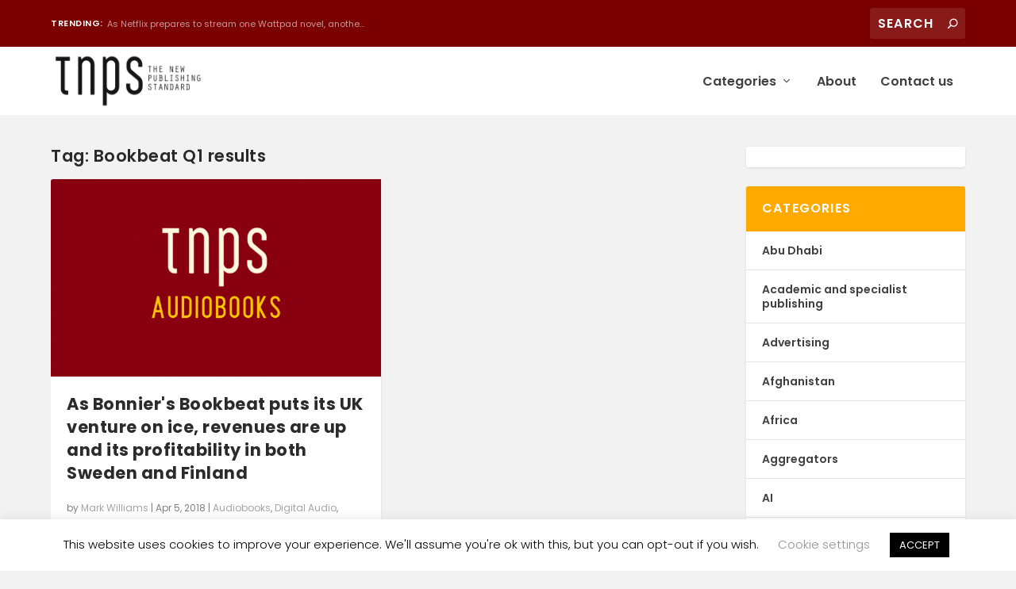

--- FILE ---
content_type: text/html; charset=UTF-8
request_url: https://thenewpublishingstandard.com/tag/bookbeat-q1-results/
body_size: 15813
content:
<!DOCTYPE html>
<!--[if IE 6]>
<html id="ie6" lang="en-US">
<![endif]-->
<!--[if IE 7]>
<html id="ie7" lang="en-US">
<![endif]-->
<!--[if IE 8]>
<html id="ie8" lang="en-US">
<![endif]-->
<!--[if !(IE 6) | !(IE 7) | !(IE 8)  ]><!-->
<html lang="en-US">
<!--<![endif]-->
<head>
	<meta charset="UTF-8"/>
			
	<meta http-equiv="X-UA-Compatible" content="IE=edge">
	<script data-cfasync="false" id="ao_optimized_gfonts_config">WebFontConfig={google:{families:["Poppins:400,700"]},classes:false,events:false,timeout:1500};</script><link rel="pingback" href="https://thenewpublishingstandard.com/xmlrpc.php"/>

		<!--[if lt IE 9]>
	<script src="https://thenewpublishingstandard.com/wp-content/themes/Extra/scripts/ext/html5.js" type="text/javascript"></script>
	<![endif]-->

	<script type="text/javascript">document.documentElement.className='js';</script>

	<link rel="preconnect" href="https://fonts.gstatic.com" crossorigin /><meta name='robots' content='index, follow, max-image-preview:large, max-snippet:-1, max-video-preview:-1'/>
<script type="text/javascript">let jqueryParams=[],jQuery=function(r){return jqueryParams=[...jqueryParams,r],jQuery},$=function(r){return jqueryParams=[...jqueryParams,r],$};window.jQuery=jQuery,window.$=jQuery;let customHeadScripts=!1;jQuery.fn=jQuery.prototype={},$.fn=jQuery.prototype={},jQuery.noConflict=function(r){if(window.jQuery)return jQuery=window.jQuery,$=window.jQuery,customHeadScripts=!0,jQuery.noConflict},jQuery.ready=function(r){jqueryParams=[...jqueryParams,r]},$.ready=function(r){jqueryParams=[...jqueryParams,r]},jQuery.load=function(r){jqueryParams=[...jqueryParams,r]},$.load=function(r){jqueryParams=[...jqueryParams,r]},jQuery.fn.ready=function(r){jqueryParams=[...jqueryParams,r]},$.fn.ready=function(r){jqueryParams=[...jqueryParams,r]};</script>
	<!-- This site is optimized with the Yoast SEO plugin v22.0 - https://yoast.com/wordpress/plugins/seo/ -->
	<link media="all" href="https://thenewpublishingstandard.com/wp-content/cache/autoptimize/css/autoptimize_ff6b7f8e61e5d03620f38717de9f5679.css" rel="stylesheet"><title>Bookbeat Q1 results Archives - The New Publishing Standard</title>
	<link rel="canonical" href="https://thenewpublishingstandard.com/tag/bookbeat-q1-results/"/>
	<meta property="og:locale" content="en_US"/>
	<meta property="og:type" content="article"/>
	<meta property="og:title" content="Bookbeat Q1 results Archives - The New Publishing Standard"/>
	<meta property="og:url" content="https://thenewpublishingstandard.com/tag/bookbeat-q1-results/"/>
	<meta property="og:site_name" content="The New Publishing Standard"/>
	<meta name="twitter:card" content="summary_large_image"/>
	<script type="application/ld+json" class="yoast-schema-graph">{"@context":"https://schema.org","@graph":[{"@type":"CollectionPage","@id":"https://thenewpublishingstandard.com/tag/bookbeat-q1-results/","url":"https://thenewpublishingstandard.com/tag/bookbeat-q1-results/","name":"Bookbeat Q1 results Archives - The New Publishing Standard","isPartOf":{"@id":"https://thenewpublishingstandard.com/#website"},"primaryImageOfPage":{"@id":"https://thenewpublishingstandard.com/tag/bookbeat-q1-results/#primaryimage"},"image":{"@id":"https://thenewpublishingstandard.com/tag/bookbeat-q1-results/#primaryimage"},"thumbnailUrl":"https://thenewpublishingstandard.com/wp-content/uploads/2020/03/Audiobooks.png","breadcrumb":{"@id":"https://thenewpublishingstandard.com/tag/bookbeat-q1-results/#breadcrumb"},"inLanguage":"en-US"},{"@type":"ImageObject","inLanguage":"en-US","@id":"https://thenewpublishingstandard.com/tag/bookbeat-q1-results/#primaryimage","url":"https://thenewpublishingstandard.com/wp-content/uploads/2020/03/Audiobooks.png","contentUrl":"https://thenewpublishingstandard.com/wp-content/uploads/2020/03/Audiobooks.png","width":887,"height":629},{"@type":"BreadcrumbList","@id":"https://thenewpublishingstandard.com/tag/bookbeat-q1-results/#breadcrumb","itemListElement":[{"@type":"ListItem","position":1,"name":"Home","item":"https://thenewpublishingstandard.com/"},{"@type":"ListItem","position":2,"name":"Bookbeat Q1 results"}]},{"@type":"WebSite","@id":"https://thenewpublishingstandard.com/#website","url":"https://thenewpublishingstandard.com/","name":"The New Publishing Standard","description":"","potentialAction":[{"@type":"SearchAction","target":{"@type":"EntryPoint","urlTemplate":"https://thenewpublishingstandard.com/?s={search_term_string}"},"query-input":"required name=search_term_string"}],"inLanguage":"en-US"}]}</script>
	<!-- / Yoast SEO plugin. -->


<link href='https://fonts.gstatic.com' crossorigin='anonymous' rel='preconnect'/>
<link href='https://ajax.googleapis.com' rel='preconnect'/>
<link href='https://fonts.googleapis.com' rel='preconnect'/>
<link rel="alternate" type="application/rss+xml" title="The New Publishing Standard &raquo; Feed" href="https://thenewpublishingstandard.com/feed/"/>
<link rel="alternate" type="application/rss+xml" title="The New Publishing Standard &raquo; Comments Feed" href="https://thenewpublishingstandard.com/comments/feed/"/>
<link rel="alternate" type="application/rss+xml" title="The New Publishing Standard &raquo; Bookbeat Q1 results Tag Feed" href="https://thenewpublishingstandard.com/tag/bookbeat-q1-results/feed/"/>
<meta content="Extra v.4.23.1" name="generator"/>











<script type="text/javascript" src="https://thenewpublishingstandard.com/wp-includes/js/jquery/jquery.min.js?ver=3.7.1" id="jquery-core-js"></script>

<script type="text/javascript" id="jquery-js-after">//<![CDATA[
jqueryParams.length&&$.each(jqueryParams,function(e,r){if("function"==typeof r){var n=String(r);n.replace("$","jQuery");var a=new Function("return "+n)();$(document).ready(a)}});
//]]></script>
<script type="text/javascript" id="cookie-law-info-js-extra">//<![CDATA[
var Cli_Data={"nn_cookie_ids":[],"cookielist":[],"non_necessary_cookies":[],"ccpaEnabled":"","ccpaRegionBased":"","ccpaBarEnabled":"","strictlyEnabled":["necessary","obligatoire"],"ccpaType":"gdpr","js_blocking":"","custom_integration":"","triggerDomRefresh":"","secure_cookies":""};var cli_cookiebar_settings={"animate_speed_hide":"500","animate_speed_show":"500","background":"#FFF","border":"#b1a6a6c2","border_on":"","button_1_button_colour":"#000","button_1_button_hover":"#000000","button_1_link_colour":"#fff","button_1_as_button":"1","button_1_new_win":"","button_2_button_colour":"#333","button_2_button_hover":"#292929","button_2_link_colour":"#444","button_2_as_button":"","button_2_hidebar":"","button_3_button_colour":"#000","button_3_button_hover":"#000000","button_3_link_colour":"#fff","button_3_as_button":"1","button_3_new_win":"","button_4_button_colour":"#000","button_4_button_hover":"#000000","button_4_link_colour":"#919191","button_4_as_button":"","button_7_button_colour":"#61a229","button_7_button_hover":"#4e8221","button_7_link_colour":"#fff","button_7_as_button":"1","button_7_new_win":"","font_family":"inherit","header_fix":"","notify_animate_hide":"1","notify_animate_show":"","notify_div_id":"#cookie-law-info-bar","notify_position_horizontal":"right","notify_position_vertical":"bottom","scroll_close":"","scroll_close_reload":"","accept_close_reload":"","reject_close_reload":"","showagain_tab":"1","showagain_background":"#fff","showagain_border":"#000","showagain_div_id":"#cookie-law-info-again","showagain_x_position":"100px","text":"#000","show_once_yn":"","show_once":"10000","logging_on":"","as_popup":"","popup_overlay":"1","bar_heading_text":"","cookie_bar_as":"banner","popup_showagain_position":"bottom-right","widget_position":"left"};var log_object={"ajax_url":"https:\/\/thenewpublishingstandard.com\/wp-admin\/admin-ajax.php"};
//]]></script>


<link rel="https://api.w.org/" href="https://thenewpublishingstandard.com/wp-json/"/><link rel="alternate" type="application/json" href="https://thenewpublishingstandard.com/wp-json/wp/v2/tags/862"/><link rel="EditURI" type="application/rsd+xml" title="RSD" href="https://thenewpublishingstandard.com/xmlrpc.php?rsd"/>
<meta name="generator" content="WordPress 6.4.7"/>
        <!-- MailerLite Universal -->
        <script>(function(w,d,e,u,f,l,n){w[f]=w[f]||function(){(w[f].q=w[f].q||[]).push(arguments);},l=d.createElement(e),l.async=1,l.src=u,n=d.getElementsByTagName(e)[0],n.parentNode.insertBefore(l,n);})(window,document,'script','https://assets.mailerlite.com/js/universal.js','ml');ml('account','1646663');ml('enablePopups',true);</script>
        <!-- End MailerLite Universal -->
        <meta name="viewport" content="width=device-width, initial-scale=1.0, maximum-scale=1.0, user-scalable=1"/><script>var year=new Date();year=year.getFullYear();jQuery(function($){$('#footer-info').html('&copy; '+year+' <a href="https://thenewpublishingstandard.com">The New Publishing Standard</a> is a <a href="https://streetlib.com">Streetlib</a> Project');});</script>

<link rel="icon" href="https://thenewpublishingstandard.com/wp-content/uploads/2020/02/cropped-admin-ajax-32x32.png" sizes="32x32"/>
<link rel="icon" href="https://thenewpublishingstandard.com/wp-content/uploads/2020/02/cropped-admin-ajax-192x192.png" sizes="192x192"/>
<link rel="apple-touch-icon" href="https://thenewpublishingstandard.com/wp-content/uploads/2020/02/cropped-admin-ajax-180x180.png"/>
<meta name="msapplication-TileImage" content="https://thenewpublishingstandard.com/wp-content/uploads/2020/02/cropped-admin-ajax-270x270.png"/>
<!-- Google Analytics Tracking by Google Analyticator 6.5.7 -->
<script type="text/javascript">var analyticsFileTypes=[];var analyticsSnippet='disabled';var analyticsEventTracking='enabled';</script>
<script type="text/javascript">(function(i,s,o,g,r,a,m){i['GoogleAnalyticsObject']=r;i[r]=i[r]||function(){(i[r].q=i[r].q||[]).push(arguments)},i[r].l=1*new Date();a=s.createElement(o),m=s.getElementsByTagName(o)[0];a.async=1;a.src=g;m.parentNode.insertBefore(a,m)})(window,document,'script','//www.google-analytics.com/analytics.js','ga');ga('create','G-CMZ9G6V68D','auto');ga('send','pageview');</script>

<script data-cfasync="false" id="ao_optimized_gfonts_webfontloader">(function(){var wf=document.createElement('script');wf.src='https://ajax.googleapis.com/ajax/libs/webfont/1/webfont.js';wf.type='text/javascript';wf.async='true';var s=document.getElementsByTagName('script')[0];s.parentNode.insertBefore(wf,s);})();</script></head>
<body class="archive tag tag-bookbeat-q1-results tag-862 et_extra et_extra_layout et_fixed_nav et_pb_gutters2 et_primary_nav_dropdown_animation_Default et_secondary_nav_dropdown_animation_Default with_sidebar with_sidebar_right et_includes_sidebar et-db">
		<script type="application/javascript">(function(){var relList=document.createElement('link').relList;if(!!(relList&&relList.supports&&relList.supports('prefetch'))){return;}var links=document.getElementsByTagName('link');for(var i=0;i<links.length;i++){var link=links[i];if('prefetch'===link.rel){link.rel='preload';}}})();</script>
			<div id="page-container" class="page-container">
				<!-- Header -->
		<header class="header left-right">
						<!-- #top-header -->
			<div id="top-header" style="">
				<div class="container">

					<!-- Secondary Nav -->
											<div id="et-secondary-nav" class="et-trending">
						
							<!-- ET Trending -->
							<div id="et-trending">

								<!-- ET Trending Button -->
								<a id="et-trending-button" href="#" title="">
									<span></span>
									<span></span>
									<span></span>
								</a>

								<!-- ET Trending Label -->
								<h4 id="et-trending-label">
									TRENDING:								</h4>

								<!-- ET Trending Post Loop -->
								<div id='et-trending-container'>
																											<div id="et-trending-post-2108" class="et-trending-post et-trending-latest">
											<a href="https://thenewpublishingstandard.com/2018/05/10/netflix-prepares-stream-one-wattpad-novel-another-snapped-hulu-third-casting/">As Netflix prepares to stream one Wattpad novel, anothe...</a>
										</div>
																			<div id="et-trending-post-1512" class="et-trending-post">
											<a href="https://thenewpublishingstandard.com/2018/02/18/worlds-biggest-book-sale-heading-bangladesh-dubai-korea-taiwan-year/">World&#039;s biggest book sale heading to Bangladesh, D...</a>
										</div>
																			<div id="et-trending-post-3140" class="et-trending-post">
											<a href="https://thenewpublishingstandard.com/2018/10/17/chinese-bot-translates-300-page-book-from-english-to-chinese-in-30-seconds-with-95-accuracy/">Chinese bot translates 300-page book from English to Ch...</a>
										</div>
																									</div>
							</div>
							
												</div>
					
					<!-- #et-info -->
					<div id="et-info">

						
						<!-- .et-top-search -->
												<div class="et-top-search" style="">
							<form role="search" class="et-search-form" method="get" action="https://thenewpublishingstandard.com/">
			<input type="search" class="et-search-field" placeholder="Search" value="" name="s" title="Search for:"/>
			<button class="et-search-submit"></button>
		</form>						</div>
						
						<!-- cart -->
											</div>
				</div><!-- /.container -->
			</div><!-- /#top-header -->

			
			<!-- Main Header -->
			<div id="main-header-wrapper">
				<div id="main-header" data-fixed-height="60">
					<div class="container">
					<!-- ET Ad -->
						
						
						<!-- Logo -->
						<a class="logo" href="https://thenewpublishingstandard.com/" data-fixed-height="85">
							<img src="https://thenewpublishingstandard.com/wp-content/uploads/2017/11/tnps_logo@2x.png" width="860" height="320" alt="The New Publishing Standard" id="logo"/>
						</a>

						
						<!-- ET Navigation -->
						<div id="et-navigation" class="">
							<ul id="et-menu" class="nav"><li id="menu-item-7521" class="menu-item menu-item-type-custom menu-item-object-custom menu-item-has-children menu-item-7521"><a href="#">Categories</a>
<ul class="sub-menu">
	<li id="menu-item-7525" class="menu-item menu-item-type-taxonomy menu-item-object-category menu-item-7525"><a href="https://thenewpublishingstandard.com/category/the-global-book-market/">The global book market</a></li>
	<li id="menu-item-7526" class="menu-item menu-item-type-taxonomy menu-item-object-category menu-item-7526"><a href="https://thenewpublishingstandard.com/category/publishing-brief/">Publishing Brief</a></li>
	<li id="menu-item-7527" class="menu-item menu-item-type-taxonomy menu-item-object-category menu-item-7527"><a href="https://thenewpublishingstandard.com/category/book-fairs/">Book Fairs</a></li>
	<li id="menu-item-7528" class="menu-item menu-item-type-taxonomy menu-item-object-category menu-item-7528"><a href="https://thenewpublishingstandard.com/category/publishing-news/">Publishing News</a></li>
	<li id="menu-item-7529" class="menu-item menu-item-type-taxonomy menu-item-object-category menu-item-7529"><a href="https://thenewpublishingstandard.com/category/ebooks/">Ebooks</a></li>
	<li id="menu-item-7531" class="menu-item menu-item-type-taxonomy menu-item-object-category menu-item-7531"><a href="https://thenewpublishingstandard.com/category/audiobooks/">Audiobooks</a></li>
	<li id="menu-item-7530" class="menu-item menu-item-type-taxonomy menu-item-object-category menu-item-7530"><a href="https://thenewpublishingstandard.com/category/europe/">Europe</a></li>
	<li id="menu-item-7533" class="menu-item menu-item-type-taxonomy menu-item-object-category menu-item-7533"><a href="https://thenewpublishingstandard.com/category/middle-east/">Middle East</a></li>
	<li id="menu-item-7532" class="menu-item menu-item-type-taxonomy menu-item-object-category menu-item-7532"><a href="https://thenewpublishingstandard.com/category/africa/">Africa</a></li>
	<li id="menu-item-7524" class="menu-item menu-item-type-taxonomy menu-item-object-category menu-item-7524"><a href="https://thenewpublishingstandard.com/category/global-publishing/">Global Publishing</a></li>
</ul>
</li>
<li id="menu-item-7551" class="menu-item menu-item-type-post_type menu-item-object-page menu-item-7551"><a href="https://thenewpublishingstandard.com/about/">About</a></li>
<li id="menu-item-7522" class="menu-item menu-item-type-custom menu-item-object-custom menu-item-7522"><a href="mailto:info@thenewpublishingstandard.com">Contact us</a></li>
</ul>							<div id="et-mobile-navigation">
			<span class="show-menu">
				<div class="show-menu-button">
					<span></span>
					<span></span>
					<span></span>
				</div>
				<p>Select Page</p>
			</span>
			<nav>
			</nav>
		</div> <!-- /#et-mobile-navigation -->						</div><!-- /#et-navigation -->
					</div><!-- /.container -->
				</div><!-- /#main-header -->
			</div><!-- /#main-header-wrapper -->

		</header>

				
<div id="main-content">
	<div class="container">
		<div id="content-area" class="with_sidebar with_sidebar_right clearfix">
			<div class="et_pb_extra_column_main">
									<h1>Tag: <span>Bookbeat Q1 results</span></h1>
				
									<div class="et_pb_section et_pb_section_0 et_section_regular">
				
				
				
				
				
				
				<div class="et_pb_row et_pb_row_0">
				<div class="et_pb_column et_pb_column_4_4 et_pb_column_0  et_pb_css_mix_blend_mode_passthrough et-last-child">
				
				
				
				
				
<div class="posts-blog-feed-module post-module et_pb_extra_module masonry  et_pb_posts_blog_feed_masonry_0 paginated et_pb_extra_module" style="" data-current_page="1" data-et_column_type="" data-show_featured_image="1" data-show_author="1" data-show_categories="1" data-show_date="1" data-show_rating="1" data-show_more="1" data-show_comments="1" data-date_format="M j, Y" data-posts_per_page="12" data-order="desc" data-orderby="date" data-category_id="" data-content_length="excerpt" data-blog_feed_module_type="masonry" data-hover_overlay_icon="" data-use_tax_query="1">

<div class="paginated_content">
	<div class="paginated_page paginated_page_1 active" data-columns data-columns>
	<article id="post-1850" class="post et-format- post-1850 type-post status-publish format-standard has-post-thumbnail hentry category-audiobooks category-digital-audio category-europe category-germany category-global-publishing category-publishing-brief category-spain category-the-global-book-market tag-bookbeat-finland tag-bookbeat-germany tag-bookbeat-q1-results tag-bookbeat-spain tag-bookbeat-sweden tag-bookbeat-uk tag-storytel-q1-results et-has-post-format-content et_post_format-et-post-format-standard">
		<div class="header">
			<a href="https://thenewpublishingstandard.com/2018/04/05/bonniers-bookbeat-puts-uk-venture-ice-revenues-profitability-sweden-finland/" title="As Bonnier&#039;s Bookbeat puts its UK venture on ice, revenues are up and its profitability in both Sweden and Finland" class="featured-image">
				<img src="https://thenewpublishingstandard.com/wp-content/uploads/2020/03/Audiobooks-627x376.png" alt="As Bonnier&#039;s Bookbeat puts its UK venture on ice, revenues are up and its profitability in both Sweden and Finland"/><span class="et_pb_extra_overlay"></span>
			</a>		</div>
				<div class="post-content">
						<h2 class="post-title entry-title"><a class="et-accent-color" style="color:#e4751b;" href="https://thenewpublishingstandard.com/2018/04/05/bonniers-bookbeat-puts-uk-venture-ice-revenues-profitability-sweden-finland/">As Bonnier&#039;s Bookbeat puts its UK venture on ice, revenues are up and its profitability in both Sweden and Finland</a></h2>
			<div class="post-meta vcard">
								<p>by <a href="https://thenewpublishingstandard.com/author/mark/" class="url fn" title="Posts by Mark Williams" rel="author">Mark Williams</a> | <span class="updated">Apr 5, 2018</span> | <a href="https://thenewpublishingstandard.com/category/audiobooks/" rel="tag">Audiobooks</a>, <a href="https://thenewpublishingstandard.com/category/digital-audio/" rel="tag">Digital Audio</a>, <a href="https://thenewpublishingstandard.com/category/europe/" rel="tag">Europe</a>, <a href="https://thenewpublishingstandard.com/category/germany/" rel="tag">Germany</a>, <a href="https://thenewpublishingstandard.com/category/global-publishing/" rel="tag">Global Publishing</a>, <a href="https://thenewpublishingstandard.com/category/publishing-brief/" rel="tag">Publishing Brief</a>, <a href="https://thenewpublishingstandard.com/category/spain/" rel="tag">Spain</a>, <a href="https://thenewpublishingstandard.com/category/the-global-book-market/" rel="tag">The global book market</a> | <a class="comments-link" href="https://thenewpublishingstandard.com/2018/04/05/bonniers-bookbeat-puts-uk-venture-ice-revenues-profitability-sweden-finland/#comments">0 <span title="comment count" class="comment-bubble post-meta-icon"></span></a> | <span class="rating-stars" title="Rating: 0.00"><span class="post-meta-icon rating-star rating-star-empty rating-star-1"></span>
<span class="post-meta-icon rating-star rating-star-empty rating-star-2"></span>
<span class="post-meta-icon rating-star rating-star-empty rating-star-3"></span>
<span class="post-meta-icon rating-star rating-star-empty rating-star-4"></span>
<span class="post-meta-icon rating-star rating-star-empty rating-star-5"></span>
</span></p>
			</div>
			<div class="excerpt entry-summary">
				<p>Hard on the heels of Storytel’s Q1 results comes news that rival operator Bookbeat saw a 130%...</p>

						<a class="read-more-button" data-icon="" href="https://thenewpublishingstandard.com/2018/04/05/bonniers-bookbeat-puts-uk-venture-ice-revenues-profitability-sweden-finland/">Read More</a>
								</div>
		</div>
			</article>
</div><!-- /.paginated_page.paginated_page_1 -->
</div><!-- /.paginated_content -->

<span class="loader"><img src="https://thenewpublishingstandard.com/wp-content/themes/Extra/images/pagination-loading.gif" alt="Loading"/></span>

</div><!-- /.posts-blog-feed-module -->

			</div>
				
				
				
				
			</div>
				
				
			</div>							</div>
			<div class="et_pb_extra_column_sidebar">
	<div id="block-2" class="et_pb_widget widget_block"><p>                <div class="ml-embedded" data-form="1jfjT0"></div>
            </p>
</div> <!-- end .et_pb_widget --><div id="categories-4" class="et_pb_widget widget_categories"><h4 class="widgettitle">Categories</h4>
			<ul>
					<li class="cat-item cat-item-2"><a href="https://thenewpublishingstandard.com/category/abu-dhabi/">Abu Dhabi</a>
</li>
	<li class="cat-item cat-item-3"><a href="https://thenewpublishingstandard.com/category/academic-and-specialist-publishing/">Academic and specialist publishing</a>
</li>
	<li class="cat-item cat-item-4"><a href="https://thenewpublishingstandard.com/category/advertising/">Advertising</a>
</li>
	<li class="cat-item cat-item-5"><a href="https://thenewpublishingstandard.com/category/afghanistan/">Afghanistan</a>
</li>
	<li class="cat-item cat-item-6"><a href="https://thenewpublishingstandard.com/category/africa/">Africa</a>
</li>
	<li class="cat-item cat-item-7"><a href="https://thenewpublishingstandard.com/category/aggregators/">Aggregators</a>
</li>
	<li class="cat-item cat-item-8"><a href="https://thenewpublishingstandard.com/category/ai/">AI</a>
</li>
	<li class="cat-item cat-item-9"><a href="https://thenewpublishingstandard.com/category/albania/">Albania</a>
</li>
	<li class="cat-item cat-item-10"><a href="https://thenewpublishingstandard.com/category/algeria/">Algeria</a>
</li>
	<li class="cat-item cat-item-11"><a href="https://thenewpublishingstandard.com/category/algiers-international-book-fair/">Algiers International Book Fair</a>
</li>
	<li class="cat-item cat-item-13"><a href="https://thenewpublishingstandard.com/category/amazon/">Amazon</a>
</li>
	<li class="cat-item cat-item-14"><a href="https://thenewpublishingstandard.com/category/amazon-argentina/">Amazon Argentina</a>
</li>
	<li class="cat-item cat-item-15"><a href="https://thenewpublishingstandard.com/category/angola/">Angola</a>
</li>
	<li class="cat-item cat-item-6588"><a href="https://thenewpublishingstandard.com/category/anime/">Anime</a>
</li>
	<li class="cat-item cat-item-16"><a href="https://thenewpublishingstandard.com/category/antigua/">Antigua</a>
</li>
	<li class="cat-item cat-item-17"><a href="https://thenewpublishingstandard.com/category/aotearoa/">Aotearoa</a>
</li>
	<li class="cat-item cat-item-18"><a href="https://thenewpublishingstandard.com/category/apple/">Apple</a>
</li>
	<li class="cat-item cat-item-19"><a href="https://thenewpublishingstandard.com/category/arab-literature-in-english/">Arab Literature (in English)</a>
</li>
	<li class="cat-item cat-item-5053"><a href="https://thenewpublishingstandard.com/category/arab-publishing/">Arab publishing</a>
</li>
	<li class="cat-item cat-item-20"><a href="https://thenewpublishingstandard.com/category/argentina/">Argentina</a>
</li>
	<li class="cat-item cat-item-21"><a href="https://thenewpublishingstandard.com/category/armenia/">Armenia</a>
</li>
	<li class="cat-item cat-item-6501"><a href="https://thenewpublishingstandard.com/category/art-books/">Art Books</a>
</li>
	<li class="cat-item cat-item-22"><a href="https://thenewpublishingstandard.com/category/audible/">Audible</a>
</li>
	<li class="cat-item cat-item-23"><a href="https://thenewpublishingstandard.com/category/audiobooks/">Audiobooks</a>
</li>
	<li class="cat-item cat-item-24"><a href="https://thenewpublishingstandard.com/category/augmented-reality/">Augmented Reality</a>
</li>
	<li class="cat-item cat-item-25"><a href="https://thenewpublishingstandard.com/category/australia/">Australia</a>
</li>
	<li class="cat-item cat-item-26"><a href="https://thenewpublishingstandard.com/category/austria/">Austria</a>
</li>
	<li class="cat-item cat-item-27"><a href="https://thenewpublishingstandard.com/category/awards/">Awards</a>
</li>
	<li class="cat-item cat-item-28"><a href="https://thenewpublishingstandard.com/category/azerbaijan/">Azerbaijan</a>
</li>
	<li class="cat-item cat-item-29"><a href="https://thenewpublishingstandard.com/category/bahamas/">Bahamas</a>
</li>
	<li class="cat-item cat-item-6606"><a href="https://thenewpublishingstandard.com/category/bahrain/">Bahrain</a>
</li>
	<li class="cat-item cat-item-30"><a href="https://thenewpublishingstandard.com/category/bangladesh/">Bangladesh</a>
</li>
	<li class="cat-item cat-item-31"><a href="https://thenewpublishingstandard.com/category/barnes-noble/">Barnes &amp; Noble</a>
</li>
	<li class="cat-item cat-item-6543"><a href="https://thenewpublishingstandard.com/category/bashkortostan/">Bashkortostan</a>
</li>
	<li class="cat-item cat-item-32"><a href="https://thenewpublishingstandard.com/category/belarus/">Belarus</a>
</li>
	<li class="cat-item cat-item-33"><a href="https://thenewpublishingstandard.com/category/belgium/">Belgium</a>
</li>
	<li class="cat-item cat-item-34"><a href="https://thenewpublishingstandard.com/category/bermuda/">Bermuda</a>
</li>
	<li class="cat-item cat-item-35"><a href="https://thenewpublishingstandard.com/category/bhutan/">Bhutan</a>
</li>
	<li class="cat-item cat-item-36"><a href="https://thenewpublishingstandard.com/category/big-bad-wolf-sale/">Big Bad Wolf sale</a>
</li>
	<li class="cat-item cat-item-37"><a href="https://thenewpublishingstandard.com/category/bolivia/">Bolivia</a>
</li>
	<li class="cat-item cat-item-38"><a href="https://thenewpublishingstandard.com/category/book-fairs/">Book Fairs</a>
</li>
	<li class="cat-item cat-item-5809"><a href="https://thenewpublishingstandard.com/category/book-marketing/">book marketing</a>
</li>
	<li class="cat-item cat-item-39"><a href="https://thenewpublishingstandard.com/category/books-publishing-australia/">Books &amp; Publishing Australia</a>
</li>
	<li class="cat-item cat-item-40"><a href="https://thenewpublishingstandard.com/category/bookstores/">bookstores</a>
</li>
	<li class="cat-item cat-item-41"><a href="https://thenewpublishingstandard.com/category/borneo/">Borneo</a>
</li>
	<li class="cat-item cat-item-5143"><a href="https://thenewpublishingstandard.com/category/bosnia-and-hercegovina/">Bosnia and Hercegovina</a>
</li>
	<li class="cat-item cat-item-42"><a href="https://thenewpublishingstandard.com/category/botswana/">Botswana</a>
</li>
	<li class="cat-item cat-item-43"><a href="https://thenewpublishingstandard.com/category/brazil/">Brazil</a>
</li>
	<li class="cat-item cat-item-44"><a href="https://thenewpublishingstandard.com/category/brazil-ebooks/">Brazil ebooks</a>
</li>
	<li class="cat-item cat-item-4281"><a href="https://thenewpublishingstandard.com/category/british-virgin-islands/">British Virgin islands</a>
</li>
	<li class="cat-item cat-item-45"><a href="https://thenewpublishingstandard.com/category/bulgaria/">Bulgaria</a>
</li>
	<li class="cat-item cat-item-3587"><a href="https://thenewpublishingstandard.com/category/burkina-faso/">Burkina Faso</a>
</li>
	<li class="cat-item cat-item-6257"><a href="https://thenewpublishingstandard.com/category/business-publishing/">Business Publishing</a>
</li>
	<li class="cat-item cat-item-46"><a href="https://thenewpublishingstandard.com/category/cambodia/">Cambodia</a>
</li>
	<li class="cat-item cat-item-47"><a href="https://thenewpublishingstandard.com/category/cameroon/">Cameroon</a>
</li>
	<li class="cat-item cat-item-48"><a href="https://thenewpublishingstandard.com/category/canada/">Canada</a>
</li>
	<li class="cat-item cat-item-49"><a href="https://thenewpublishingstandard.com/category/cape-verde/">Cape Verde</a>
</li>
	<li class="cat-item cat-item-50"><a href="https://thenewpublishingstandard.com/category/caribbean/">Caribbean</a>
</li>
	<li class="cat-item cat-item-51"><a href="https://thenewpublishingstandard.com/category/censorship/">Censorship</a>
</li>
	<li class="cat-item cat-item-52"><a href="https://thenewpublishingstandard.com/category/childrens-books/">Children&#039;s Books</a>
</li>
	<li class="cat-item cat-item-53"><a href="https://thenewpublishingstandard.com/category/chile/">Chile</a>
</li>
	<li class="cat-item cat-item-54"><a href="https://thenewpublishingstandard.com/category/china/">China</a>
</li>
	<li class="cat-item cat-item-5473"><a href="https://thenewpublishingstandard.com/category/christmas/">Christmas</a>
</li>
	<li class="cat-item cat-item-4112"><a href="https://thenewpublishingstandard.com/category/coffee-table-books/">coffee table books</a>
</li>
	<li class="cat-item cat-item-55"><a href="https://thenewpublishingstandard.com/category/colombia/">Colombia</a>
</li>
	<li class="cat-item cat-item-56"><a href="https://thenewpublishingstandard.com/category/comics/">Comics</a>
</li>
	<li class="cat-item cat-item-57"><a href="https://thenewpublishingstandard.com/category/congo/">Congo</a>
</li>
	<li class="cat-item cat-item-3664"><a href="https://thenewpublishingstandard.com/category/coronavirus/">Coronavirus</a>
</li>
	<li class="cat-item cat-item-4267"><a href="https://thenewpublishingstandard.com/category/costa-rica/">Costa Rica</a>
</li>
	<li class="cat-item cat-item-58"><a href="https://thenewpublishingstandard.com/category/cote-divoire/">Cote d&#039;Ivoire</a>
</li>
	<li class="cat-item cat-item-6143"><a href="https://thenewpublishingstandard.com/category/covers/">covers</a>
</li>
	<li class="cat-item cat-item-59"><a href="https://thenewpublishingstandard.com/category/createspace/">CreateSpace</a>
</li>
	<li class="cat-item cat-item-6453"><a href="https://thenewpublishingstandard.com/category/croatia/">Croatia</a>
</li>
	<li class="cat-item cat-item-60"><a href="https://thenewpublishingstandard.com/category/crypto-currencies/">crypto-currencies</a>
</li>
	<li class="cat-item cat-item-61"><a href="https://thenewpublishingstandard.com/category/cuba/">Cuba</a>
</li>
	<li class="cat-item cat-item-62"><a href="https://thenewpublishingstandard.com/category/curacao/">Curacao</a>
</li>
	<li class="cat-item cat-item-5389"><a href="https://thenewpublishingstandard.com/category/cyprus/">Cyprus</a>
</li>
	<li class="cat-item cat-item-63"><a href="https://thenewpublishingstandard.com/category/czech-republic/">Czech Republic</a>
</li>
	<li class="cat-item cat-item-64"><a href="https://thenewpublishingstandard.com/category/d-r-congo/">D.R. Congo</a>
</li>
	<li class="cat-item cat-item-65"><a href="https://thenewpublishingstandard.com/category/denmark/">Denmark</a>
</li>
	<li class="cat-item cat-item-66"><a href="https://thenewpublishingstandard.com/category/digital-audio/">Digital Audio</a>
</li>
	<li class="cat-item cat-item-67"><a href="https://thenewpublishingstandard.com/category/digital-libraries/">Digital Libraries</a>
</li>
	<li class="cat-item cat-item-68"><a href="https://thenewpublishingstandard.com/category/digital-subscription/">Digital subscription</a>
</li>
	<li class="cat-item cat-item-69"><a href="https://thenewpublishingstandard.com/category/digital-reading-initiatives/">Digital-Reading Initiatives</a>
</li>
	<li class="cat-item cat-item-70"><a href="https://thenewpublishingstandard.com/category/dle-argentina/">dle Argentina</a>
</li>
	<li class="cat-item cat-item-71"><a href="https://thenewpublishingstandard.com/category/dominican-republic/">Dominican Republic</a>
</li>
	<li class="cat-item cat-item-72"><a href="https://thenewpublishingstandard.com/category/dubai/">Dubai</a>
</li>
	<li class="cat-item cat-item-73"><a href="https://thenewpublishingstandard.com/category/ebook-subscription-services/">ebook subscription services</a>
</li>
	<li class="cat-item cat-item-74"><a href="https://thenewpublishingstandard.com/category/ebooks/">Ebooks</a>
</li>
	<li class="cat-item cat-item-75"><a href="https://thenewpublishingstandard.com/category/ecuador/">Ecuador</a>
</li>
	<li class="cat-item cat-item-76"><a href="https://thenewpublishingstandard.com/category/education-publishing/">Education Publishing</a>
</li>
	<li class="cat-item cat-item-77"><a href="https://thenewpublishingstandard.com/category/egypt/">Egypt</a>
</li>
	<li class="cat-item cat-item-5253"><a href="https://thenewpublishingstandard.com/category/el-salvador/">El Salvador</a>
</li>
	<li class="cat-item cat-item-78"><a href="https://thenewpublishingstandard.com/category/estonia/">Estonia</a>
</li>
	<li class="cat-item cat-item-79"><a href="https://thenewpublishingstandard.com/category/ethiopia/">Ethiopia</a>
</li>
	<li class="cat-item cat-item-80"><a href="https://thenewpublishingstandard.com/category/eurasia/">Eurasia</a>
</li>
	<li class="cat-item cat-item-81"><a href="https://thenewpublishingstandard.com/category/europe/">Europe</a>
</li>
	<li class="cat-item cat-item-82"><a href="https://thenewpublishingstandard.com/category/film-tv/">Film &amp; TV</a>
</li>
	<li class="cat-item cat-item-83"><a href="https://thenewpublishingstandard.com/category/finland/">Finland</a>
</li>
	<li class="cat-item cat-item-84"><a href="https://thenewpublishingstandard.com/category/france/">France</a>
</li>
	<li class="cat-item cat-item-4385"><a href="https://thenewpublishingstandard.com/category/gambia/">Gambia</a>
</li>
	<li class="cat-item cat-item-85"><a href="https://thenewpublishingstandard.com/category/georgia/">Georgia</a>
</li>
	<li class="cat-item cat-item-86"><a href="https://thenewpublishingstandard.com/category/germany/">Germany</a>
</li>
	<li class="cat-item cat-item-87"><a href="https://thenewpublishingstandard.com/category/ghana/">Ghana</a>
</li>
	<li class="cat-item cat-item-88"><a href="https://thenewpublishingstandard.com/category/global-publishing/">Global Publishing</a>
</li>
	<li class="cat-item cat-item-4282"><a href="https://thenewpublishingstandard.com/category/global-publishing-news/">Global publishing news</a>
</li>
	<li class="cat-item cat-item-89"><a href="https://thenewpublishingstandard.com/category/greece/">Greece</a>
</li>
	<li class="cat-item cat-item-90"><a href="https://thenewpublishingstandard.com/category/guatemala/">Guatemala</a>
</li>
	<li class="cat-item cat-item-91"><a href="https://thenewpublishingstandard.com/category/guinea-conakry/">Guinea Conakry</a>
</li>
	<li class="cat-item cat-item-5673"><a href="https://thenewpublishingstandard.com/category/haiti/">Haiti</a>
</li>
	<li class="cat-item cat-item-92"><a href="https://thenewpublishingstandard.com/category/hile/">hile</a>
</li>
	<li class="cat-item cat-item-93"><a href="https://thenewpublishingstandard.com/category/hong-kong/">Hong Kong</a>
</li>
	<li class="cat-item cat-item-6128"><a href="https://thenewpublishingstandard.com/category/horror-genre/">Horror Genre</a>
</li>
	<li class="cat-item cat-item-94"><a href="https://thenewpublishingstandard.com/category/hungary/">HUngary</a>
</li>
	<li class="cat-item cat-item-6303"><a href="https://thenewpublishingstandard.com/category/ibby/">IBBY</a>
</li>
	<li class="cat-item cat-item-95"><a href="https://thenewpublishingstandard.com/category/ibero-america/">Ibero-America</a>
</li>
	<li class="cat-item cat-item-96"><a href="https://thenewpublishingstandard.com/category/iceland/">Iceland</a>
</li>
	<li class="cat-item cat-item-6327"><a href="https://thenewpublishingstandard.com/category/illustrations/">illustrations</a>
</li>
	<li class="cat-item cat-item-98"><a href="https://thenewpublishingstandard.com/category/india/">India</a>
</li>
	<li class="cat-item cat-item-99"><a href="https://thenewpublishingstandard.com/category/indigenous-languages/">Indigenous Languages</a>
</li>
	<li class="cat-item cat-item-100"><a href="https://thenewpublishingstandard.com/category/indonesia/">Indonesia</a>
</li>
	<li class="cat-item cat-item-101"><a href="https://thenewpublishingstandard.com/category/innovative-publishing/">Innovative Publishing</a>
</li>
	<li class="cat-item cat-item-102"><a href="https://thenewpublishingstandard.com/category/ip-rights/">IP Rights</a>
</li>
	<li class="cat-item cat-item-103"><a href="https://thenewpublishingstandard.com/category/ipa/">IPA</a>
</li>
	<li class="cat-item cat-item-104"><a href="https://thenewpublishingstandard.com/category/iran/">Iran</a>
</li>
	<li class="cat-item cat-item-105"><a href="https://thenewpublishingstandard.com/category/iraq/">Iraq</a>
</li>
	<li class="cat-item cat-item-106"><a href="https://thenewpublishingstandard.com/category/ireland/">Ireland</a>
</li>
	<li class="cat-item cat-item-5358"><a href="https://thenewpublishingstandard.com/category/isbn/">ISBN</a>
</li>
	<li class="cat-item cat-item-107"><a href="https://thenewpublishingstandard.com/category/israel/">Israel</a>
</li>
	<li class="cat-item cat-item-108"><a href="https://thenewpublishingstandard.com/category/italy/">Italy</a>
</li>
	<li class="cat-item cat-item-109"><a href="https://thenewpublishingstandard.com/category/jamaica/">Jamaica</a>
</li>
	<li class="cat-item cat-item-110"><a href="https://thenewpublishingstandard.com/category/japan/">Japan</a>
</li>
	<li class="cat-item cat-item-111"><a href="https://thenewpublishingstandard.com/category/jordan/">Jordan</a>
</li>
	<li class="cat-item cat-item-112"><a href="https://thenewpublishingstandard.com/category/kazakhstan/">Kazakhstan</a>
</li>
	<li class="cat-item cat-item-113"><a href="https://thenewpublishingstandard.com/category/kdp-print/">KDP Print</a>
</li>
	<li class="cat-item cat-item-114"><a href="https://thenewpublishingstandard.com/category/kenya/">Kenya</a>
</li>
	<li class="cat-item cat-item-5771"><a href="https://thenewpublishingstandard.com/category/kids-reading-crisis/">Kids Reading Crisis</a>
</li>
	<li class="cat-item cat-item-115"><a href="https://thenewpublishingstandard.com/category/kobo/">Kobo</a>
</li>
	<li class="cat-item cat-item-116"><a href="https://thenewpublishingstandard.com/category/kurdistan/">Kurdistan</a>
</li>
	<li class="cat-item cat-item-117"><a href="https://thenewpublishingstandard.com/category/kuwait/">Kuwait</a>
</li>
	<li class="cat-item cat-item-118"><a href="https://thenewpublishingstandard.com/category/latin-america/">Latin America</a>
</li>
	<li class="cat-item cat-item-6097"><a href="https://thenewpublishingstandard.com/category/latvia/">Latvia</a>
</li>
	<li class="cat-item cat-item-119"><a href="https://thenewpublishingstandard.com/category/lebanon/">Lebanon</a>
</li>
	<li class="cat-item cat-item-120"><a href="https://thenewpublishingstandard.com/category/libraries/">Libraries</a>
</li>
	<li class="cat-item cat-item-121"><a href="https://thenewpublishingstandard.com/category/libya/">Libya</a>
</li>
	<li class="cat-item cat-item-5203"><a href="https://thenewpublishingstandard.com/category/literacy/">Literacy</a>
</li>
	<li class="cat-item cat-item-5406"><a href="https://thenewpublishingstandard.com/category/literary-agents/">Literary Agents</a>
</li>
	<li class="cat-item cat-item-122"><a href="https://thenewpublishingstandard.com/category/lithuania/">Lithuania</a>
</li>
	<li class="cat-item cat-item-123"><a href="https://thenewpublishingstandard.com/category/lstorytel/">lStorytel</a>
</li>
	<li class="cat-item cat-item-5261"><a href="https://thenewpublishingstandard.com/category/luxembourg/">Luxembourg</a>
</li>
	<li class="cat-item cat-item-124"><a href="https://thenewpublishingstandard.com/category/macao/">Macao</a>
</li>
	<li class="cat-item cat-item-125"><a href="https://thenewpublishingstandard.com/category/madagascar/">Madagascar</a>
</li>
	<li class="cat-item cat-item-126"><a href="https://thenewpublishingstandard.com/category/magazines/">Magazines</a>
</li>
	<li class="cat-item cat-item-127"><a href="https://thenewpublishingstandard.com/category/malaysia/">Malaysia</a>
</li>
	<li class="cat-item cat-item-130"><a href="https://thenewpublishingstandard.com/category/mali/">Mali</a>
</li>
	<li class="cat-item cat-item-131"><a href="https://thenewpublishingstandard.com/category/malta/">Malta</a>
</li>
	<li class="cat-item cat-item-6524"><a href="https://thenewpublishingstandard.com/category/manga/">Manga</a>
</li>
	<li class="cat-item cat-item-132"><a href="https://thenewpublishingstandard.com/category/mauritania/">Mauritania</a>
</li>
	<li class="cat-item cat-item-5054"><a href="https://thenewpublishingstandard.com/category/mena-publishing/">MENA publishing</a>
</li>
	<li class="cat-item cat-item-5469"><a href="https://thenewpublishingstandard.com/category/mesopotamia/">Mesopotamia</a>
</li>
	<li class="cat-item cat-item-133"><a href="https://thenewpublishingstandard.com/category/metadata/">Metadata</a>
</li>
	<li class="cat-item cat-item-4769"><a href="https://thenewpublishingstandard.com/category/metaverse/">Metaverse</a>
</li>
	<li class="cat-item cat-item-134"><a href="https://thenewpublishingstandard.com/category/mexico/">Mexico</a>
</li>
	<li class="cat-item cat-item-135"><a href="https://thenewpublishingstandard.com/category/micro-fiction/">Micro-Fiction</a>
</li>
	<li class="cat-item cat-item-136"><a href="https://thenewpublishingstandard.com/category/middle-east/">Middle East</a>
</li>
	<li class="cat-item cat-item-137"><a href="https://thenewpublishingstandard.com/category/mobile-publishing/">Mobile publishing</a>
</li>
	<li class="cat-item cat-item-3720"><a href="https://thenewpublishingstandard.com/category/moldova/">Moldova</a>
</li>
	<li class="cat-item cat-item-138"><a href="https://thenewpublishingstandard.com/category/mongolia/">Mongolia</a>
</li>
	<li class="cat-item cat-item-139"><a href="https://thenewpublishingstandard.com/category/montserrat/">Montserrat</a>
</li>
	<li class="cat-item cat-item-140"><a href="https://thenewpublishingstandard.com/category/morocco/">Morocco</a>
</li>
	<li class="cat-item cat-item-141"><a href="https://thenewpublishingstandard.com/category/mozambique/">Mozambique</a>
</li>
	<li class="cat-item cat-item-142"><a href="https://thenewpublishingstandard.com/category/myanmar/">Myanmar</a>
</li>
	<li class="cat-item cat-item-143"><a href="https://thenewpublishingstandard.com/category/ne-feeney/">ne Feeney</a>
</li>
	<li class="cat-item cat-item-144"><a href="https://thenewpublishingstandard.com/category/nepal/">Nepal</a>
</li>
	<li class="cat-item cat-item-145"><a href="https://thenewpublishingstandard.com/category/netherlands/">Netherlands</a>
</li>
	<li class="cat-item cat-item-146"><a href="https://thenewpublishingstandard.com/category/new-zealand/">New Zealand</a>
</li>
	<li class="cat-item cat-item-147"><a href="https://thenewpublishingstandard.com/category/new-zealand-book-market/">New Zealand book market</a>
</li>
	<li class="cat-item cat-item-148"><a href="https://thenewpublishingstandard.com/category/nicaragua/">Nicaragua</a>
</li>
	<li class="cat-item cat-item-149"><a href="https://thenewpublishingstandard.com/category/nigeria/">Nigeria</a>
</li>
	<li class="cat-item cat-item-150"><a href="https://thenewpublishingstandard.com/category/nobel-prize-winner/">Nobel Prize winner</a>
</li>
	<li class="cat-item cat-item-151"><a href="https://thenewpublishingstandard.com/category/nook/">Nook</a>
</li>
	<li class="cat-item cat-item-152"><a href="https://thenewpublishingstandard.com/category/north-america/">North America</a>
</li>
	<li class="cat-item cat-item-3822"><a href="https://thenewpublishingstandard.com/category/north-korea/">North Korea</a>
</li>
	<li class="cat-item cat-item-153"><a href="https://thenewpublishingstandard.com/category/north-macedonia/">North Macedonia</a>
</li>
	<li class="cat-item cat-item-154"><a href="https://thenewpublishingstandard.com/category/norway/">Norway</a>
</li>
	<li class="cat-item cat-item-155"><a href="https://thenewpublishingstandard.com/category/oceania/">Oceania</a>
</li>
	<li class="cat-item cat-item-156"><a href="https://thenewpublishingstandard.com/category/oman/">Oman</a>
</li>
	<li class="cat-item cat-item-5367"><a href="https://thenewpublishingstandard.com/category/online-reading/">Online Reading</a>
</li>
	<li class="cat-item cat-item-157"><a href="https://thenewpublishingstandard.com/category/pakistan/">Pakistan</a>
</li>
	<li class="cat-item cat-item-158"><a href="https://thenewpublishingstandard.com/category/palestine/">Palestine</a>
</li>
	<li class="cat-item cat-item-3972"><a href="https://thenewpublishingstandard.com/category/panama/">Panama</a>
</li>
	<li class="cat-item cat-item-159"><a href="https://thenewpublishingstandard.com/category/paraguay/">Paraguay</a>
</li>
	<li class="cat-item cat-item-160"><a href="https://thenewpublishingstandard.com/category/peru/">Peru</a>
</li>
	<li class="cat-item cat-item-161"><a href="https://thenewpublishingstandard.com/category/philippines/">Philippines</a>
</li>
	<li class="cat-item cat-item-6350"><a href="https://thenewpublishingstandard.com/category/piracy/">Piracy</a>
</li>
	<li class="cat-item cat-item-162"><a href="https://thenewpublishingstandard.com/category/podcasting/">podcasting</a>
</li>
	<li class="cat-item cat-item-163"><a href="https://thenewpublishingstandard.com/category/poetry/">Poetry</a>
</li>
	<li class="cat-item cat-item-164"><a href="https://thenewpublishingstandard.com/category/poland/">Poland</a>
</li>
	<li class="cat-item cat-item-165"><a href="https://thenewpublishingstandard.com/category/portugal/">Portugal</a>
</li>
	<li class="cat-item cat-item-167"><a href="https://thenewpublishingstandard.com/category/print/">Print</a>
</li>
	<li class="cat-item cat-item-6372"><a href="https://thenewpublishingstandard.com/category/public-domain/">Public Domain</a>
</li>
	<li class="cat-item cat-item-168"><a href="https://thenewpublishingstandard.com/category/publishing-brief/">Publishing Brief</a>
</li>
	<li class="cat-item cat-item-6567"><a href="https://thenewpublishingstandard.com/category/publishing-business/">Publishing Business</a>
</li>
	<li class="cat-item cat-item-169"><a href="https://thenewpublishingstandard.com/category/publishing-controversies/">Publishing Controversies</a>
</li>
	<li class="cat-item cat-item-6164"><a href="https://thenewpublishingstandard.com/category/publishing-fellowships/">Publishing Fellowships</a>
</li>
	<li class="cat-item cat-item-6144"><a href="https://thenewpublishingstandard.com/category/publishing-history/">publishing history</a>
</li>
	<li class="cat-item cat-item-170"><a href="https://thenewpublishingstandard.com/category/publishing-news/">Publishing News</a>
</li>
	<li class="cat-item cat-item-4150"><a href="https://thenewpublishingstandard.com/category/publishing-parallels/">Publishing Parallels</a>
</li>
	<li class="cat-item cat-item-171"><a href="https://thenewpublishingstandard.com/category/qatar/">Qatar</a>
</li>
	<li class="cat-item cat-item-6662"><a href="https://thenewpublishingstandard.com/category/reading/">Reading</a>
</li>
	<li class="cat-item cat-item-6619"><a href="https://thenewpublishingstandard.com/category/reading-crisis/">Reading Crisis</a>
</li>
	<li class="cat-item cat-item-172"><a href="https://thenewpublishingstandard.com/category/retailer-news/">Retailer News</a>
</li>
	<li class="cat-item cat-item-5683"><a href="https://thenewpublishingstandard.com/category/romance/">romance</a>
</li>
	<li class="cat-item cat-item-173"><a href="https://thenewpublishingstandard.com/category/romani/">Romani</a>
</li>
	<li class="cat-item cat-item-174"><a href="https://thenewpublishingstandard.com/category/romania/">Romania</a>
</li>
	<li class="cat-item cat-item-175"><a href="https://thenewpublishingstandard.com/category/russia/">Russia</a>
</li>
	<li class="cat-item cat-item-176"><a href="https://thenewpublishingstandard.com/category/rwanda/">Rwanda</a>
</li>
	<li class="cat-item cat-item-177"><a href="https://thenewpublishingstandard.com/category/s-e-asia/">S.E. Asia</a>
</li>
	<li class="cat-item cat-item-178"><a href="https://thenewpublishingstandard.com/category/saudi-arabia/">Saudi Arabia</a>
</li>
	<li class="cat-item cat-item-179"><a href="https://thenewpublishingstandard.com/category/scandinavia/">Scandinavia</a>
</li>
	<li class="cat-item cat-item-180"><a href="https://thenewpublishingstandard.com/category/scotland/">Scotland</a>
</li>
	<li class="cat-item cat-item-181"><a href="https://thenewpublishingstandard.com/category/self-publishing/">Self-Publishing</a>
</li>
	<li class="cat-item cat-item-182"><a href="https://thenewpublishingstandard.com/category/senegal/">Senegal</a>
</li>
	<li class="cat-item cat-item-183"><a href="https://thenewpublishingstandard.com/category/serbia/">Serbia</a>
</li>
	<li class="cat-item cat-item-184"><a href="https://thenewpublishingstandard.com/category/seychelles/">Seychelles</a>
</li>
	<li class="cat-item cat-item-185"><a href="https://thenewpublishingstandard.com/category/sharjah/">Sharjah</a>
</li>
	<li class="cat-item cat-item-187"><a href="https://thenewpublishingstandard.com/category/sila/">SILA</a>
</li>
	<li class="cat-item cat-item-188"><a href="https://thenewpublishingstandard.com/category/singapore/">Singapore</a>
</li>
	<li class="cat-item cat-item-189"><a href="https://thenewpublishingstandard.com/category/slovakia/">Slovakia</a>
</li>
	<li class="cat-item cat-item-6484"><a href="https://thenewpublishingstandard.com/category/slovenia/">Slovenia</a>
</li>
	<li class="cat-item cat-item-190"><a href="https://thenewpublishingstandard.com/category/smartphones-tablets/">Smartphones &amp; Tablets</a>
</li>
	<li class="cat-item cat-item-191"><a href="https://thenewpublishingstandard.com/category/social-media/">Social Media</a>
</li>
	<li class="cat-item cat-item-192"><a href="https://thenewpublishingstandard.com/category/social-publishing/">Social Publishing</a>
</li>
	<li class="cat-item cat-item-193"><a href="https://thenewpublishingstandard.com/category/somalia/">Somalia</a>
</li>
	<li class="cat-item cat-item-194"><a href="https://thenewpublishingstandard.com/category/somaliland/">Somaliland</a>
</li>
	<li class="cat-item cat-item-195"><a href="https://thenewpublishingstandard.com/category/south-africa/">South Africa</a>
</li>
	<li class="cat-item cat-item-196"><a href="https://thenewpublishingstandard.com/category/south-america/">South America</a>
</li>
	<li class="cat-item cat-item-197"><a href="https://thenewpublishingstandard.com/category/south-asia/">South Asia</a>
</li>
	<li class="cat-item cat-item-198"><a href="https://thenewpublishingstandard.com/category/south-korea/">South Korea</a>
</li>
	<li class="cat-item cat-item-199"><a href="https://thenewpublishingstandard.com/category/spain/">Spain</a>
</li>
	<li class="cat-item cat-item-5758"><a href="https://thenewpublishingstandard.com/category/spotify/">Spotify</a>
</li>
	<li class="cat-item cat-item-200"><a href="https://thenewpublishingstandard.com/category/sri-lanka/">Sri Lanka</a>
</li>
	<li class="cat-item cat-item-201"><a href="https://thenewpublishingstandard.com/category/storytel/">Storytel</a>
</li>
	<li class="cat-item cat-item-202"><a href="https://thenewpublishingstandard.com/category/sudan/">Sudan</a>
</li>
	<li class="cat-item cat-item-203"><a href="https://thenewpublishingstandard.com/category/sweden/">Sweden</a>
</li>
	<li class="cat-item cat-item-204"><a href="https://thenewpublishingstandard.com/category/switzerland/">Switzerland</a>
</li>
	<li class="cat-item cat-item-5668"><a href="https://thenewpublishingstandard.com/category/syria/">Syria</a>
</li>
	<li class="cat-item cat-item-206"><a href="https://thenewpublishingstandard.com/category/taiwan/">Taiwan</a>
</li>
	<li class="cat-item cat-item-207"><a href="https://thenewpublishingstandard.com/category/tanzania/">Tanzania</a>
</li>
	<li class="cat-item cat-item-6542"><a href="https://thenewpublishingstandard.com/category/tatarstan/">Tatarstan</a>
</li>
	<li class="cat-item cat-item-208"><a href="https://thenewpublishingstandard.com/category/thailand/">Thailand</a>
</li>
	<li class="cat-item cat-item-209"><a href="https://thenewpublishingstandard.com/category/the-future-of-publishing/">The Future of Publishing</a>
</li>
	<li class="cat-item cat-item-210"><a href="https://thenewpublishingstandard.com/category/the-global-book-market/">The global book market</a>
</li>
	<li class="cat-item cat-item-211"><a href="https://thenewpublishingstandard.com/category/the-hot-sheet/">The Hot Sheet</a>
</li>
	<li class="cat-item cat-item-212"><a href="https://thenewpublishingstandard.com/category/the-new-publishing-standard/">The New Publishing Standard</a>
</li>
	<li class="cat-item cat-item-6272"><a href="https://thenewpublishingstandard.com/category/theatre/">Theatre</a>
</li>
	<li class="cat-item cat-item-4922"><a href="https://thenewpublishingstandard.com/category/tiktok/">TikTok</a>
</li>
	<li class="cat-item cat-item-213"><a href="https://thenewpublishingstandard.com/category/translations/">Translations</a>
</li>
	<li class="cat-item cat-item-214"><a href="https://thenewpublishingstandard.com/category/trinidad-tobago/">Trinidad &amp; Tobago</a>
</li>
	<li class="cat-item cat-item-215"><a href="https://thenewpublishingstandard.com/category/tswana/">tswana</a>
</li>
	<li class="cat-item cat-item-216"><a href="https://thenewpublishingstandard.com/category/tunisia/">Tunisia</a>
</li>
	<li class="cat-item cat-item-217"><a href="https://thenewpublishingstandard.com/category/turin-international-book-fair/">Turin International Book Fair</a>
</li>
	<li class="cat-item cat-item-218"><a href="https://thenewpublishingstandard.com/category/turkey/">Turkey</a>
</li>
	<li class="cat-item cat-item-219"><a href="https://thenewpublishingstandard.com/category/uganda/">Uganda</a>
</li>
	<li class="cat-item cat-item-220"><a href="https://thenewpublishingstandard.com/category/uk/">UK</a>
</li>
	<li class="cat-item cat-item-221"><a href="https://thenewpublishingstandard.com/category/ukraine/">Ukraine</a>
</li>
	<li class="cat-item cat-item-1"><a href="https://thenewpublishingstandard.com/category/uncategorized/">Uncategorized</a>
</li>
	<li class="cat-item cat-item-4235"><a href="https://thenewpublishingstandard.com/category/unesco-world-book-capital/">UNESCO World Book Capital</a>
</li>
	<li class="cat-item cat-item-222"><a href="https://thenewpublishingstandard.com/category/united-arab-emirates/">United Arab Emirates</a>
</li>
	<li class="cat-item cat-item-223"><a href="https://thenewpublishingstandard.com/category/uruguay/">Uruguay</a>
</li>
	<li class="cat-item cat-item-224"><a href="https://thenewpublishingstandard.com/category/usa/">USA</a>
</li>
	<li class="cat-item cat-item-225"><a href="https://thenewpublishingstandard.com/category/ve-editoras/">V&amp;E Editoras</a>
</li>
	<li class="cat-item cat-item-226"><a href="https://thenewpublishingstandard.com/category/venezuela/">Venezuela</a>
</li>
	<li class="cat-item cat-item-227"><a href="https://thenewpublishingstandard.com/category/vietnam/">Vietnam</a>
</li>
	<li class="cat-item cat-item-228"><a href="https://thenewpublishingstandard.com/category/virtual-reality/">Virtual Reality</a>
</li>
	<li class="cat-item cat-item-229"><a href="https://thenewpublishingstandard.com/category/waterstones/">Waterstone&#039;s</a>
</li>
	<li class="cat-item cat-item-230"><a href="https://thenewpublishingstandard.com/category/wattpad/">Wattpad</a>
</li>
	<li class="cat-item cat-item-6525"><a href="https://thenewpublishingstandard.com/category/webtoon/">Webtoon</a>
</li>
	<li class="cat-item cat-item-5973"><a href="https://thenewpublishingstandard.com/category/writing/">Writing</a>
</li>
	<li class="cat-item cat-item-6632"><a href="https://thenewpublishingstandard.com/category/yemen/">Yemen</a>
</li>
	<li class="cat-item cat-item-231"><a href="https://thenewpublishingstandard.com/category/zambia/">Zambia</a>
</li>
	<li class="cat-item cat-item-232"><a href="https://thenewpublishingstandard.com/category/zimbabwe/">Zimbabwe</a>
</li>
			</ul>

			</div> <!-- end .et_pb_widget --><div id="archives-4" class="et_pb_widget widget_archive"><h4 class="widgettitle">Archives</h4>		<label class="screen-reader-text" for="archives-dropdown-4">Archives</label>
		<select id="archives-dropdown-4" name="archive-dropdown">
			
			<option value="">Select Month</option>
				<option value='https://thenewpublishingstandard.com/2026/01/'> January 2026 &nbsp;(41)</option>
	<option value='https://thenewpublishingstandard.com/2025/12/'> December 2025 &nbsp;(69)</option>
	<option value='https://thenewpublishingstandard.com/2025/11/'> November 2025 &nbsp;(39)</option>
	<option value='https://thenewpublishingstandard.com/2025/10/'> October 2025 &nbsp;(2)</option>
	<option value='https://thenewpublishingstandard.com/2025/09/'> September 2025 &nbsp;(4)</option>
	<option value='https://thenewpublishingstandard.com/2025/08/'> August 2025 &nbsp;(10)</option>
	<option value='https://thenewpublishingstandard.com/2025/07/'> July 2025 &nbsp;(8)</option>
	<option value='https://thenewpublishingstandard.com/2025/06/'> June 2025 &nbsp;(22)</option>
	<option value='https://thenewpublishingstandard.com/2025/05/'> May 2025 &nbsp;(33)</option>
	<option value='https://thenewpublishingstandard.com/2025/04/'> April 2025 &nbsp;(45)</option>
	<option value='https://thenewpublishingstandard.com/2025/03/'> March 2025 &nbsp;(25)</option>
	<option value='https://thenewpublishingstandard.com/2025/02/'> February 2025 &nbsp;(68)</option>
	<option value='https://thenewpublishingstandard.com/2025/01/'> January 2025 &nbsp;(50)</option>
	<option value='https://thenewpublishingstandard.com/2024/12/'> December 2024 &nbsp;(30)</option>
	<option value='https://thenewpublishingstandard.com/2024/11/'> November 2024 &nbsp;(14)</option>
	<option value='https://thenewpublishingstandard.com/2024/10/'> October 2024 &nbsp;(7)</option>
	<option value='https://thenewpublishingstandard.com/2024/09/'> September 2024 &nbsp;(14)</option>
	<option value='https://thenewpublishingstandard.com/2024/08/'> August 2024 &nbsp;(28)</option>
	<option value='https://thenewpublishingstandard.com/2024/07/'> July 2024 &nbsp;(9)</option>
	<option value='https://thenewpublishingstandard.com/2024/06/'> June 2024 &nbsp;(7)</option>
	<option value='https://thenewpublishingstandard.com/2024/05/'> May 2024 &nbsp;(6)</option>
	<option value='https://thenewpublishingstandard.com/2024/04/'> April 2024 &nbsp;(4)</option>
	<option value='https://thenewpublishingstandard.com/2024/03/'> March 2024 &nbsp;(7)</option>
	<option value='https://thenewpublishingstandard.com/2024/02/'> February 2024 &nbsp;(8)</option>
	<option value='https://thenewpublishingstandard.com/2024/01/'> January 2024 &nbsp;(45)</option>
	<option value='https://thenewpublishingstandard.com/2023/12/'> December 2023 &nbsp;(34)</option>
	<option value='https://thenewpublishingstandard.com/2023/11/'> November 2023 &nbsp;(16)</option>
	<option value='https://thenewpublishingstandard.com/2023/10/'> October 2023 &nbsp;(16)</option>
	<option value='https://thenewpublishingstandard.com/2023/09/'> September 2023 &nbsp;(19)</option>
	<option value='https://thenewpublishingstandard.com/2023/08/'> August 2023 &nbsp;(43)</option>
	<option value='https://thenewpublishingstandard.com/2023/07/'> July 2023 &nbsp;(29)</option>
	<option value='https://thenewpublishingstandard.com/2023/06/'> June 2023 &nbsp;(18)</option>
	<option value='https://thenewpublishingstandard.com/2023/05/'> May 2023 &nbsp;(14)</option>
	<option value='https://thenewpublishingstandard.com/2023/04/'> April 2023 &nbsp;(46)</option>
	<option value='https://thenewpublishingstandard.com/2023/03/'> March 2023 &nbsp;(38)</option>
	<option value='https://thenewpublishingstandard.com/2023/02/'> February 2023 &nbsp;(2)</option>
	<option value='https://thenewpublishingstandard.com/2023/01/'> January 2023 &nbsp;(18)</option>
	<option value='https://thenewpublishingstandard.com/2022/12/'> December 2022 &nbsp;(12)</option>
	<option value='https://thenewpublishingstandard.com/2022/11/'> November 2022 &nbsp;(9)</option>
	<option value='https://thenewpublishingstandard.com/2022/10/'> October 2022 &nbsp;(10)</option>
	<option value='https://thenewpublishingstandard.com/2022/09/'> September 2022 &nbsp;(21)</option>
	<option value='https://thenewpublishingstandard.com/2022/08/'> August 2022 &nbsp;(20)</option>
	<option value='https://thenewpublishingstandard.com/2022/07/'> July 2022 &nbsp;(13)</option>
	<option value='https://thenewpublishingstandard.com/2022/06/'> June 2022 &nbsp;(6)</option>
	<option value='https://thenewpublishingstandard.com/2022/05/'> May 2022 &nbsp;(7)</option>
	<option value='https://thenewpublishingstandard.com/2022/04/'> April 2022 &nbsp;(15)</option>
	<option value='https://thenewpublishingstandard.com/2022/03/'> March 2022 &nbsp;(12)</option>
	<option value='https://thenewpublishingstandard.com/2022/02/'> February 2022 &nbsp;(7)</option>
	<option value='https://thenewpublishingstandard.com/2022/01/'> January 2022 &nbsp;(22)</option>
	<option value='https://thenewpublishingstandard.com/2021/12/'> December 2021 &nbsp;(9)</option>
	<option value='https://thenewpublishingstandard.com/2021/11/'> November 2021 &nbsp;(23)</option>
	<option value='https://thenewpublishingstandard.com/2021/10/'> October 2021 &nbsp;(16)</option>
	<option value='https://thenewpublishingstandard.com/2021/09/'> September 2021 &nbsp;(10)</option>
	<option value='https://thenewpublishingstandard.com/2021/08/'> August 2021 &nbsp;(16)</option>
	<option value='https://thenewpublishingstandard.com/2021/07/'> July 2021 &nbsp;(19)</option>
	<option value='https://thenewpublishingstandard.com/2021/06/'> June 2021 &nbsp;(14)</option>
	<option value='https://thenewpublishingstandard.com/2021/05/'> May 2021 &nbsp;(12)</option>
	<option value='https://thenewpublishingstandard.com/2021/04/'> April 2021 &nbsp;(25)</option>
	<option value='https://thenewpublishingstandard.com/2021/03/'> March 2021 &nbsp;(20)</option>
	<option value='https://thenewpublishingstandard.com/2021/02/'> February 2021 &nbsp;(17)</option>
	<option value='https://thenewpublishingstandard.com/2021/01/'> January 2021 &nbsp;(20)</option>
	<option value='https://thenewpublishingstandard.com/2020/12/'> December 2020 &nbsp;(24)</option>
	<option value='https://thenewpublishingstandard.com/2020/11/'> November 2020 &nbsp;(26)</option>
	<option value='https://thenewpublishingstandard.com/2020/10/'> October 2020 &nbsp;(39)</option>
	<option value='https://thenewpublishingstandard.com/2020/09/'> September 2020 &nbsp;(22)</option>
	<option value='https://thenewpublishingstandard.com/2020/08/'> August 2020 &nbsp;(22)</option>
	<option value='https://thenewpublishingstandard.com/2020/07/'> July 2020 &nbsp;(31)</option>
	<option value='https://thenewpublishingstandard.com/2020/06/'> June 2020 &nbsp;(35)</option>
	<option value='https://thenewpublishingstandard.com/2020/05/'> May 2020 &nbsp;(28)</option>
	<option value='https://thenewpublishingstandard.com/2020/04/'> April 2020 &nbsp;(28)</option>
	<option value='https://thenewpublishingstandard.com/2020/03/'> March 2020 &nbsp;(48)</option>
	<option value='https://thenewpublishingstandard.com/2020/02/'> February 2020 &nbsp;(22)</option>
	<option value='https://thenewpublishingstandard.com/2020/01/'> January 2020 &nbsp;(56)</option>
	<option value='https://thenewpublishingstandard.com/2019/12/'> December 2019 &nbsp;(51)</option>
	<option value='https://thenewpublishingstandard.com/2019/11/'> November 2019 &nbsp;(37)</option>
	<option value='https://thenewpublishingstandard.com/2019/10/'> October 2019 &nbsp;(49)</option>
	<option value='https://thenewpublishingstandard.com/2019/09/'> September 2019 &nbsp;(33)</option>
	<option value='https://thenewpublishingstandard.com/2019/08/'> August 2019 &nbsp;(38)</option>
	<option value='https://thenewpublishingstandard.com/2019/07/'> July 2019 &nbsp;(36)</option>
	<option value='https://thenewpublishingstandard.com/2019/06/'> June 2019 &nbsp;(28)</option>
	<option value='https://thenewpublishingstandard.com/2019/05/'> May 2019 &nbsp;(32)</option>
	<option value='https://thenewpublishingstandard.com/2019/04/'> April 2019 &nbsp;(32)</option>
	<option value='https://thenewpublishingstandard.com/2019/03/'> March 2019 &nbsp;(30)</option>
	<option value='https://thenewpublishingstandard.com/2019/02/'> February 2019 &nbsp;(32)</option>
	<option value='https://thenewpublishingstandard.com/2019/01/'> January 2019 &nbsp;(43)</option>
	<option value='https://thenewpublishingstandard.com/2018/12/'> December 2018 &nbsp;(46)</option>
	<option value='https://thenewpublishingstandard.com/2018/11/'> November 2018 &nbsp;(40)</option>
	<option value='https://thenewpublishingstandard.com/2018/10/'> October 2018 &nbsp;(39)</option>
	<option value='https://thenewpublishingstandard.com/2018/09/'> September 2018 &nbsp;(55)</option>
	<option value='https://thenewpublishingstandard.com/2018/08/'> August 2018 &nbsp;(47)</option>
	<option value='https://thenewpublishingstandard.com/2018/07/'> July 2018 &nbsp;(27)</option>
	<option value='https://thenewpublishingstandard.com/2018/06/'> June 2018 &nbsp;(27)</option>
	<option value='https://thenewpublishingstandard.com/2018/05/'> May 2018 &nbsp;(34)</option>
	<option value='https://thenewpublishingstandard.com/2018/04/'> April 2018 &nbsp;(41)</option>
	<option value='https://thenewpublishingstandard.com/2018/03/'> March 2018 &nbsp;(36)</option>
	<option value='https://thenewpublishingstandard.com/2018/02/'> February 2018 &nbsp;(44)</option>
	<option value='https://thenewpublishingstandard.com/2018/01/'> January 2018 &nbsp;(38)</option>
	<option value='https://thenewpublishingstandard.com/2017/12/'> December 2017 &nbsp;(35)</option>
	<option value='https://thenewpublishingstandard.com/2017/11/'> November 2017 &nbsp;(52)</option>
	<option value='https://thenewpublishingstandard.com/2017/10/'> October 2017 &nbsp;(62)</option>
	<option value='https://thenewpublishingstandard.com/2017/09/'> September 2017 &nbsp;(11)</option>

		</select>

			<script type="text/javascript">//<![CDATA[
(function(){var dropdown=document.getElementById("archives-dropdown-4");function onSelectChange(){if(dropdown.options[dropdown.selectedIndex].value!==''){document.location.href=this.options[this.selectedIndex].value;}}dropdown.onchange=onSelectChange;})();
//]]></script>
</div> <!-- end .et_pb_widget --><div id="block-3" class="et_pb_widget widget_block">
<pre class="wp-block-code"><code></code></pre>
</div> <!-- end .et_pb_widget --><div id="block-4" class="et_pb_widget widget_block widget_text">
<p></p>
</div> <!-- end .et_pb_widget --></div>

		</div> <!-- #content-area -->
	</div> <!-- .container -->
</div> <!-- #main-content -->


	<footer id="footer" class="footer_columns_3">
				<div id="footer-bottom">
			<div class="container">

				<!-- Footer Info -->
				<p id="footer-info">Designed by <a href="http://www.elegantthemes.com" title="Premium WordPress Themes">Elegant Themes</a> | Powered by <a href="http://www.wordpress.org">WordPress</a></p>

				<!-- Footer Navigation -->
				
			</div>
		</div>
	</footer>
	</div> <!-- #page-container -->

			<span title="Back To Top" id="back_to_top"></span>
	
	<!--googleoff: all--><div id="cookie-law-info-bar" data-nosnippet="true"><span>This website uses cookies to improve your experience. We'll assume you're ok with this, but you can opt-out if you wish. <a role='button' class="cli_settings_button" style="margin:5px 20px 5px 20px">Cookie settings</a><a role='button' data-cli_action="accept" id="cookie_action_close_header" class="medium cli-plugin-button cli-plugin-main-button cookie_action_close_header cli_action_button wt-cli-accept-btn" style="margin:5px">ACCEPT</a></span></div><div id="cookie-law-info-again" data-nosnippet="true"><span id="cookie_hdr_showagain">Privacy &amp; Cookies Policy</span></div><div class="cli-modal" data-nosnippet="true" id="cliSettingsPopup" tabindex="-1" role="dialog" aria-labelledby="cliSettingsPopup" aria-hidden="true">
  <div class="cli-modal-dialog" role="document">
	<div class="cli-modal-content cli-bar-popup">
		  <button type="button" class="cli-modal-close" id="cliModalClose">
			<svg class="" viewBox="0 0 24 24"><path d="M19 6.41l-1.41-1.41-5.59 5.59-5.59-5.59-1.41 1.41 5.59 5.59-5.59 5.59 1.41 1.41 5.59-5.59 5.59 5.59 1.41-1.41-5.59-5.59z"></path><path d="M0 0h24v24h-24z" fill="none"></path></svg>
			<span class="wt-cli-sr-only">Close</span>
		  </button>
		  <div class="cli-modal-body">
			<div class="cli-container-fluid cli-tab-container">
	<div class="cli-row">
		<div class="cli-col-12 cli-align-items-stretch cli-px-0">
			<div class="cli-privacy-overview">
				<h4>Privacy Overview</h4>				<div class="cli-privacy-content">
					<div class="cli-privacy-content-text">This website uses cookies to improve your experience while you navigate through the website. Out of these cookies, the cookies that are categorized as necessary are stored on your browser as they are essential for the working of basic functionalities of the website. We also use third-party cookies that help us analyze and understand how you use this website. These cookies will be stored in your browser only with your consent. You also have the option to opt-out of these cookies. But opting out of some of these cookies may have an effect on your browsing experience.</div>
				</div>
				<a class="cli-privacy-readmore" aria-label="Show more" role="button" data-readmore-text="Show more" data-readless-text="Show less"></a>			</div>
		</div>
		<div class="cli-col-12 cli-align-items-stretch cli-px-0 cli-tab-section-container">
												<div class="cli-tab-section">
						<div class="cli-tab-header">
							<a role="button" tabindex="0" class="cli-nav-link cli-settings-mobile" data-target="necessary" data-toggle="cli-toggle-tab">
								Necessary							</a>
															<div class="wt-cli-necessary-checkbox">
									<input type="checkbox" class="cli-user-preference-checkbox" id="wt-cli-checkbox-necessary" data-id="checkbox-necessary" checked="checked"/>
									<label class="form-check-label" for="wt-cli-checkbox-necessary">Necessary</label>
								</div>
								<span class="cli-necessary-caption">Always Enabled</span>
													</div>
						<div class="cli-tab-content">
							<div class="cli-tab-pane cli-fade" data-id="necessary">
								<div class="wt-cli-cookie-description">
									Necessary cookies are absolutely essential for the website to function properly. This category only includes cookies that ensures basic functionalities and security features of the website. These cookies do not store any personal information.								</div>
							</div>
						</div>
					</div>
																	<div class="cli-tab-section">
						<div class="cli-tab-header">
							<a role="button" tabindex="0" class="cli-nav-link cli-settings-mobile" data-target="non-necessary" data-toggle="cli-toggle-tab">
								Non-necessary							</a>
															<div class="cli-switch">
									<input type="checkbox" id="wt-cli-checkbox-non-necessary" class="cli-user-preference-checkbox" data-id="checkbox-non-necessary" checked='checked'/>
									<label for="wt-cli-checkbox-non-necessary" class="cli-slider" data-cli-enable="Enabled" data-cli-disable="Disabled"><span class="wt-cli-sr-only">Non-necessary</span></label>
								</div>
													</div>
						<div class="cli-tab-content">
							<div class="cli-tab-pane cli-fade" data-id="non-necessary">
								<div class="wt-cli-cookie-description">
									Any cookies that may not be particularly necessary for the website to function and is used specifically to collect user personal data via analytics, ads, other embedded contents are termed as non-necessary cookies. It is mandatory to procure user consent prior to running these cookies on your website.								</div>
							</div>
						</div>
					</div>
										</div>
	</div>
</div>
		  </div>
		  <div class="cli-modal-footer">
			<div class="wt-cli-element cli-container-fluid cli-tab-container">
				<div class="cli-row">
					<div class="cli-col-12 cli-align-items-stretch cli-px-0">
						<div class="cli-tab-footer wt-cli-privacy-overview-actions">
						
															<a id="wt-cli-privacy-save-btn" role="button" tabindex="0" data-cli-action="accept" class="wt-cli-privacy-btn cli_setting_save_button wt-cli-privacy-accept-btn cli-btn">SAVE &amp; ACCEPT</a>
													</div>
						
					</div>
				</div>
			</div>
		</div>
	</div>
  </div>
</div>
<div class="cli-modal-backdrop cli-fade cli-settings-overlay"></div>
<div class="cli-modal-backdrop cli-fade cli-popupbar-overlay"></div>
<!--googleon: all-->


<script type="text/javascript" id="extra-scripts-js-extra">//<![CDATA[
var EXTRA={"images_uri":"https:\/\/thenewpublishingstandard.com\/wp-content\/themes\/Extra\/images\/","ajaxurl":"https:\/\/thenewpublishingstandard.com\/wp-admin\/admin-ajax.php","your_rating":"Your Rating:","item_in_cart_count":"%d Item in Cart","items_in_cart_count":"%d Items in Cart","item_count":"%d Item","items_count":"%d Items","rating_nonce":"49838d0aca","timeline_nonce":"bf8fcddbbf","blog_feed_nonce":"3540e219d0","error":"There was a problem, please try again.","contact_error_name_required":"Name field cannot be empty.","contact_error_email_required":"Email field cannot be empty.","contact_error_email_invalid":"Please enter a valid email address.","is_ab_testing_active":"","is_cache_plugin_active":"yes"};var et_builder_utils_params={"condition":{"diviTheme":false,"extraTheme":true},"scrollLocations":["app","top"],"builderScrollLocations":{"desktop":"app","tablet":"app","phone":"app"},"onloadScrollLocation":"app","builderType":"fe"};var et_frontend_scripts={"builderCssContainerPrefix":"#et-boc","builderCssLayoutPrefix":"#et-boc .et-l"};var et_pb_custom={"ajaxurl":"https:\/\/thenewpublishingstandard.com\/wp-admin\/admin-ajax.php","images_uri":"https:\/\/thenewpublishingstandard.com\/wp-content\/themes\/Extra\/images","builder_images_uri":"https:\/\/thenewpublishingstandard.com\/wp-content\/themes\/Extra\/includes\/builder\/images","et_frontend_nonce":"2c71bf5d59","subscription_failed":"Please, check the fields below to make sure you entered the correct information.","et_ab_log_nonce":"e8b446f0f0","fill_message":"Please, fill in the following fields:","contact_error_message":"Please, fix the following errors:","invalid":"Invalid email","captcha":"Captcha","prev":"Prev","previous":"Previous","next":"Next","wrong_captcha":"You entered the wrong number in captcha.","wrong_checkbox":"Checkbox","ignore_waypoints":"no","is_divi_theme_used":"","widget_search_selector":".widget_search","ab_tests":[],"is_ab_testing_active":"","page_id":"7562","unique_test_id":"","ab_bounce_rate":"5","is_cache_plugin_active":"yes","is_shortcode_tracking":"","tinymce_uri":"https:\/\/thenewpublishingstandard.com\/wp-content\/themes\/Extra\/includes\/builder\/frontend-builder\/assets\/vendors","accent_color":"#961200","waypoints_options":[]};var EXTRA_TAX_QUERY=[{"taxonomy":"post_tag","terms":["bookbeat-q1-results"],"field":"slug","operator":"IN","include_children":true}];var EXTRA_TAX_QUERY=[{"taxonomy":"post_tag","terms":["bookbeat-q1-results"],"field":"slug","operator":"IN","include_children":true}];var et_pb_box_shadow_elements=[];
//]]></script>




<script type="text/javascript" id="mediaelement-core-js-before">//<![CDATA[
var mejsL10n={"language":"en","strings":{"mejs.download-file":"Download File","mejs.install-flash":"You are using a browser that does not have Flash player enabled or installed. Please turn on your Flash player plugin or download the latest version from https:\/\/get.adobe.com\/flashplayer\/","mejs.fullscreen":"Fullscreen","mejs.play":"Play","mejs.pause":"Pause","mejs.time-slider":"Time Slider","mejs.time-help-text":"Use Left\/Right Arrow keys to advance one second, Up\/Down arrows to advance ten seconds.","mejs.live-broadcast":"Live Broadcast","mejs.volume-help-text":"Use Up\/Down Arrow keys to increase or decrease volume.","mejs.unmute":"Unmute","mejs.mute":"Mute","mejs.volume-slider":"Volume Slider","mejs.video-player":"Video Player","mejs.audio-player":"Audio Player","mejs.captions-subtitles":"Captions\/Subtitles","mejs.captions-chapters":"Chapters","mejs.none":"None","mejs.afrikaans":"Afrikaans","mejs.albanian":"Albanian","mejs.arabic":"Arabic","mejs.belarusian":"Belarusian","mejs.bulgarian":"Bulgarian","mejs.catalan":"Catalan","mejs.chinese":"Chinese","mejs.chinese-simplified":"Chinese (Simplified)","mejs.chinese-traditional":"Chinese (Traditional)","mejs.croatian":"Croatian","mejs.czech":"Czech","mejs.danish":"Danish","mejs.dutch":"Dutch","mejs.english":"English","mejs.estonian":"Estonian","mejs.filipino":"Filipino","mejs.finnish":"Finnish","mejs.french":"French","mejs.galician":"Galician","mejs.german":"German","mejs.greek":"Greek","mejs.haitian-creole":"Haitian Creole","mejs.hebrew":"Hebrew","mejs.hindi":"Hindi","mejs.hungarian":"Hungarian","mejs.icelandic":"Icelandic","mejs.indonesian":"Indonesian","mejs.irish":"Irish","mejs.italian":"Italian","mejs.japanese":"Japanese","mejs.korean":"Korean","mejs.latvian":"Latvian","mejs.lithuanian":"Lithuanian","mejs.macedonian":"Macedonian","mejs.malay":"Malay","mejs.maltese":"Maltese","mejs.norwegian":"Norwegian","mejs.persian":"Persian","mejs.polish":"Polish","mejs.portuguese":"Portuguese","mejs.romanian":"Romanian","mejs.russian":"Russian","mejs.serbian":"Serbian","mejs.slovak":"Slovak","mejs.slovenian":"Slovenian","mejs.spanish":"Spanish","mejs.swahili":"Swahili","mejs.swedish":"Swedish","mejs.tagalog":"Tagalog","mejs.thai":"Thai","mejs.turkish":"Turkish","mejs.ukrainian":"Ukrainian","mejs.vietnamese":"Vietnamese","mejs.welsh":"Welsh","mejs.yiddish":"Yiddish"}};
//]]></script>


<script type="text/javascript" id="mediaelement-js-extra">//<![CDATA[
var _wpmejsSettings={"pluginPath":"\/wp-includes\/js\/mediaelement\/","classPrefix":"mejs-","stretching":"responsive","audioShortcodeLibrary":"mediaelement","videoShortcodeLibrary":"mediaelement"};
//]]></script>

<script type="text/javascript" src="https://maps.googleapis.com/maps/api/js?v=3&amp;key&amp;ver=4.23.1" id="google-maps-api-js"></script>

<script defer src="https://thenewpublishingstandard.com/wp-content/cache/autoptimize/js/autoptimize_f522ab305216666e4946a6256b6f1380.js"></script></body>
</html>
